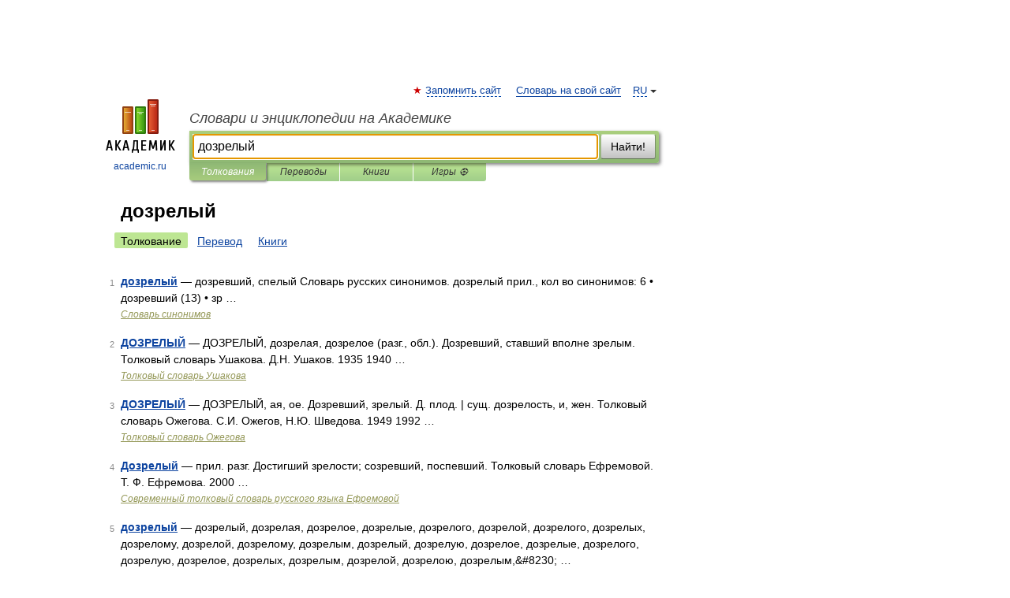

--- FILE ---
content_type: application/javascript; charset=utf-8
request_url: https://fundingchoicesmessages.google.com/f/AGSKWxWCSt1FeAiKjtOce-GcfYXLmZM3kHYMTCnow0Cq2Da-7N5A5QVULutdgcx8WOoWogBEtthKbYm_Spn-hIMeNL8UDlQSPwVmAlpqszY8SxCOdbi63GrNPuMDWPiQs3WotFuXAqOin2J6-Yk8dkxt4qg67vLaoQRWPiUOIhWM1wkn8fTN4tvilzfa67_J/_/adcentral./defaultad?/ad/popup./pubs_aff.asp?/adevent.
body_size: -1284
content:
window['804b5cf0-9003-403c-abb8-c70c5b046351'] = true;